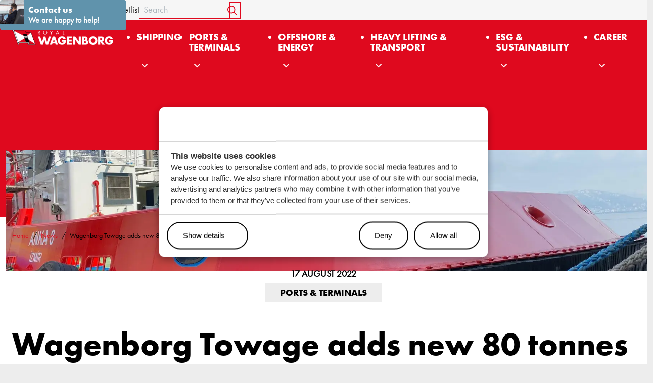

--- FILE ---
content_type: text/html; charset=utf-8
request_url: https://www.wagenborg.com/news/wagenborg-towage-adds-new-80-tonnes-bollard-pull-tug-to-fleet-in-eemshaven
body_size: 22780
content:

<!DOCTYPE html>
<html lang="en-US">
<head>
	

<!-- Google Tag Manager -->
<script data-cookieconsent=ignore>

	window.dataLayer = window.dataLayer || [];
	function gtag() { dataLayer.push(arguments); }
	gtag("consent", "default", {
		ad_user_data: "denied",
		ad_personalization: "denied",
		ad_storage: "denied",
		analytics_storage: "denied",
		functionality_storage: "denied",
		personalization_storage: "denied",
		security_storage: "granted",
		wait_for_update: 500, });
		gtag("set", "ads_data_redaction", true);
		gtag("set", "url_passthrough", true);
</script>
<script>
	(function(w,d,s,l,i){w[l]=w[l]||[];w[l].push({'gtm.start':
			new Date().getTime(),event:'gtm.js'});var f=d.getElementsByTagName(s)[0],
			j=d.createElement(s),dl=l!='dataLayer'?'&l='+l:'';j.async=true;j.src=
			'https://www.googletagmanager.com/gtm.js?id='+i+dl;f.parentNode.insertBefore(j,f);
	})(window,document,'script','dataLayer','GTM-W2KDLBS');
</script>
<!-- End Google Tag Manager -->


<meta charset="utf-8">

<title> Wagenborg Towage adds new 80 tonnes bollard pull tug to fleet in Eemshaven | Wagenborg</title>
	<meta name="robots" content="index,follow" />

	<meta name="description" content="" />
	<meta property="og:title" content=" Wagenborg Towage adds new 80 tonnes bollard pull tug to fleet in Eemshaven | Wagenborg" />
	<meta property="og:description" content="" />
	<meta property="og:type" content="website" />
	<meta property="og:site_name" content="Wagenborg" />
	<meta property="og:image" content="" />
	<meta property="og:image:width" content="1200" />
	<meta property="og:image:height" content="630" />
		<meta property="og:url" content="https://www.wagenborg.com/news/wagenborg-towage-adds-new-80-tonnes-bollard-pull-tug-to-fleet-in-eemshaven" />
		<link rel="canonical" href="https://www.wagenborg.com/news/wagenborg-towage-adds-new-80-tonnes-bollard-pull-tug-to-fleet-in-eemshaven">

    <link rel="alternate" hreflang="en-us" href="https://www.wagenborg.com/news/wagenborg-towage-adds-new-80-tonnes-bollard-pull-tug-to-fleet-in-eemshaven" />

    <link rel="stylesheet" href="/dist/assets/stylesheets/style.css?4B2984450D491C650D4CF2399D7ED45E">

<link rel="icon" type="image/png" href="/dist/assets/favicons/favicon-96x96.png" sizes="96x96" />
<link rel="icon" type="image/svg+xml" href="/dist/assets/favicons/favicon.svg" />
<link rel="shortcut icon" href="/dist/assets/favicons/favicon.ico" />
<link rel="apple-touch-icon" sizes="180x180" href="/dist/assets/favicons/apple-touch-icon.png" />
<meta name="apple-mobile-web-app-title" content="Wagenborg" />
<link rel="manifest" href="/dist/assets/favicons/site.webmanifest" />
<meta name="viewport" content="width=device-width, initial-scale=1, viewport-fit=cover">

<script src="/App_Plugins/UmbracoForms/Assets/promise-polyfill/dist/polyfill.min.js?v=13.5.0" type="application/javascript"></script><script src="/App_Plugins/UmbracoForms/Assets/aspnet-client-validation/dist/aspnet-validation.min.js?v=13.5.0" type="application/javascript"></script>

<script>
    function loadScript(src, callback) {
        var script = document.createElement('script');
        script.setAttribute('defer', '');
        script.src = src;

        script.onload = function () {
            callback && callback(null, script);
        }
        script.onerror = function () {
            callback && callback(new Error('Script load error for ' + src));
        }

        document.getElementsByTagName("head")[0].appendChild(script);
    }
</script>

    <script id="Cookiebot" data-culture="EN" src="https://consent.cookiebot.com/uc.js" data-cbid="3f621c0b-66c2-476b-bab1-0fddc8408d87" data-blockingmode="auto" type="text/javascript"></script>

<!-- Wagenborg Futura PT //-->
<link rel="stylesheet" href="//use.typekit.net/mho2yyk.css">
<!-- Niestern Sander //-->
<link rel="stylesheet" href="https://use.typekit.net/frw6nww.css">

</head>
<body class="body">

<!-- Google Tag Manager (noscript) -->
<noscript><iframe src="https://www.googletagmanager.com/ns.html?id=GTM-W2KDLBS"
                  height="0" width="0" style="display:none;visibility:hidden"></iframe></noscript>
<!-- End Google Tag Manager (noscript) -->	<div class="site">
	<!-- searchineoff: index -->
	<header>
		
    <ul class="skiplinks">
        <li class="skiplinks__item">
            <a href="#main" class="skiplinks__link">Go to main content</a>
        </li>
        <li class="skiplinks__item skiplinks__item--desktop">
            <a href="#navigationdesktop" class="skiplinks__link">Go to navigation</a>
        </li>
        <li class="skiplinks__item skiplinks__item--mobile">
            <a data-nav-mobile-skiplinkbutton href="#navigationmobile" class="skiplinks__link">Go to navigation</a>
        </li>

    </ul>

		

<div class="band band--topbar">
    <!-- start: item -->
    <div class="band__content">
        <div class="layout layout--columns-3 ">
            <div class="item">
                <ul class="list list--none list--clean list--horizontal">
                        <li>
                            <a href="/about-us" >About us</a>
                        </li>
                        <li>
                            <a href="/stories" >Stories</a>
                        </li>
                        <li>
                            <a href="/news" >News</a>
                        </li>
                        <li>
                            <a href="/contact" >Contact</a>
                        </li>
                        <li>
                            <a href="/fleetlist" target=&quot;_blank&quot;>Fleetlist</a>
                        </li>
                </ul>
            </div>
            <div class="item">

            </div>
            <div class="item">
                <form class="form--topsearch" action="/search">
					<label class="visually-hidden" for="top-search__input">Search</label>
					<input name="search" type="text" class="input" id="top-search__input" placeholder="Search">
                    <button class="button" type="submit">
                        <span class="icon icon--search" aria-hidden="true">
                            <svg xmlns="http://www.w3.org/2000/svg" viewBox="0 0 512 512">
                                <path d="M504.1 471l-134-134c29-35.5 45-80.2 45-129 0-114.9-93.13-208-208-208S0 93.13 0 208s93.12 208 207.1 208c48.79 0 93.55-16.91 129-45.04l134 134c5.6 4.74 11.8 7.04 17.9 7.04s12.28-2.344 16.97-7.031c9.33-9.369 9.33-24.569-.87-33.969zM48 208c0-88.22 71.78-160 160-160s160 71.78 160 160-71.78 160-160 160S48 296.2 48 208z"/>
                            </svg>
                        </span>
						<span class="visually-hidden">Start Search</span>
                    </button>
                </form>
            </div>
        </div>
    </div>
    <!-- end: item -->
</div>


<div class="band band--navigation-mobile ">
    <div class="band__content">
        <!-- start: collection -->
        <div class="layout layout--navigation">
            <!-- start: item -->
            <div class="item flow  item--logo">



            <a href="/" class="logo">
                <picture class="logo__picture">
                    <img src="/media/z5nkbrvs/logo-wagenborg-wit.png?width=0&amp;height=100&amp;v=1dba7d07f95ee10" alt="Wagenborg" class="logo__image" />
                </picture>
            </a>

            </div>
            <!-- end: item -->
            <!-- start: item -->
            <div class="item flow  item--navigation">
                <nav data-nav-mobile-menu="" class="menu__mobile">
                    <button data-nav-toggle="" class="menu__container-toggle" aria-expanded="false" aria-controls="mainmenucontainer" aria-label="Open hoofdnavigatie" aria-haspopup="true">
                        <span></span><span></span><span></span>
                    </button>
                    <div data-nav-toggle-target="" class="menu__container" id="mainmenucontainer" aria-hidden="true">
                        <div data-nav-menu="" class="menu" aria-label="mobilemenu" id="navigationmobile">
                            <ul data-nav-list="" class="menu__list">
                                        <li data-nav-item="" class="menu__item menu__item--has-flyout ">
                                            <a data-nav-item-name="" href="/shipping" class="menu__name ">Shipping</a>

                                                <div data-nav-submenu=""
                                                     data-nav-submenu-full-width=""
                                                     class="menu__flyout menu__flyout--mega">
                                                    <div class="band band--mega">
                                                        <div class="band__content">
                                                            <div class="layout layout--columns-2 layout--proportion-40 layout--megamenu layout--justify-left">


            <div class="item flow">
                

    <ul class="megamenu__list">
                <li class="megamenu__item">
                        <figure class="figure flow">
                            <picture>
                                <img src="/media/ivodsqfi/ff89412-2-1.jpg?width=40&amp;height=40&amp;v=1dba3f9b9dd3db0" alt="" loading="lazy" width="40" height="40">
                            </picture>
                        </figure>
                    <div class="megamenu__content">
                        <p class="title title--size-6">
                            <a href="/shipping">Chartering and general cargo shipping</a>
                        </p>
                        <p class="text">Do you need to ship your products? CoA, TC or spot? Discover the flexibility and versatility of our fleet.&nbsp;</p>
                    </div>
                </li>
                <li class="megamenu__item">
                        <figure class="figure flow">
                            <picture>
                                <img src="/media/qgbh2yxr/balticborg1-1.jpg?width=40&amp;height=40&amp;v=1dba3f9fc8c5100" alt="" loading="lazy" width="40" height="40">
                            </picture>
                        </figure>
                    <div class="megamenu__content">
                        <p class="title title--size-6">
                            <a href="/shipping/roro-liner-service-baltic-europe">Roro liner service baltic europe</a>
                        </p>
                        <p class="text"> Plan your transport chain with our reliable liner service between the Baltic and the Continent. </p>
                    </div>
                </li>
                <li class="megamenu__item">
                        <figure class="figure flow">
                            <picture>
                                <img src="/media/e44c43so/gvdl20190828_0254-1.jpg?width=40&amp;height=40&amp;v=1dba3fa2077b870" alt="" loading="lazy" width="40" height="40">
                            </picture>
                        </figure>
                    <div class="megamenu__content">
                        <p class="title title--size-6">
                            <a href="/shipping/crew-management">Crew Management</a>
                        </p>
                        <p class="text"> We are in the business of recruiting, deploying, developing and retaining the best set of crew for you. </p>
                    </div>
                </li>
    </ul>

            </div>            


                                                            </div>
                                                        </div>
                                                    </div>
                                                </div>

                                        </li>
                                        <li data-nav-item="" class="menu__item menu__item--has-flyout ">
                                            <a data-nav-item-name="" href="/ports-terminals" class="menu__name ">Ports &amp; Terminals</a>

                                                <div data-nav-submenu=""
                                                     data-nav-submenu-full-width=""
                                                     class="menu__flyout menu__flyout--mega">
                                                    <div class="band band--mega">
                                                        <div class="band__content">
                                                            <div class="layout layout--columns-2 layout--proportion-40 layout--megamenu layout--justify-left">


            <div class="item flow">
                

    <ul class="megamenu__list">
                <li class="megamenu__item">
                        <figure class="figure flow">
                            <picture>
                                <img src="/media/ijpfpewm/wb-disney_2bw4504.jpg?width=40&amp;height=40&amp;v=1dbd52e8da4eed0" alt="" loading="lazy" width="40" height="40">
                            </picture>
                        </figure>
                    <div class="megamenu__content">
                        <p class="title title--size-6">
                            <a href="/ports-terminals/agency-services">Agency services</a>
                        </p>
                        <p class="text">&nbsp;Our presence in all Dutch port locations means you can always have our ships agents taking care of your interests wherever it is you do business.</p>
                    </div>
                </li>
                <li class="megamenu__item">
                        <figure class="figure flow">
                            <picture>
                                <img src="/media/zacerwuj/waterstroom_2bw26442.jpg?rxy=0.4102814965017585,0.3373833044637457&amp;width=40&amp;height=40&amp;v=1dbdab575c56c90" alt="" loading="lazy" width="40" height="40">
                            </picture>
                        </figure>
                    <div class="megamenu__content">
                        <p class="title title--size-6">
                            <a href="/ports-terminals/port-towage-and-tug-assistance">Port towage and tug assistance</a>
                        </p>
                        <p class="text">Wagenborg safely assists a vast range of vessels from and to their berthing place at the ports in de The Ems region. We are always ready with a dedicated 24/7 service</p>
                    </div>
                </li>
                <li class="megamenu__item">
                        <figure class="figure flow">
                            <picture>
                                <img src="/media/erbjo3t4/wagenborg-wm01-0226.jpg?width=40&amp;height=40&amp;v=1dbd52e965d4b30" alt="" loading="lazy" width="40" height="40">
                            </picture>
                        </figure>
                    <div class="megamenu__content">
                        <p class="title title--size-6">
                            <a href="/ports-terminals/warehousing-storage-terminals">Warehousing, storage &amp; terminals</a>
                        </p>
                        <p class="text">In the ports of Delfzijl and Eemshaven, wagenborg has modern multipurpose terminals, a 1800 metre long quay with RORO-facilities and a deep draught.</p>
                    </div>
                </li>
    </ul>

            </div>            


                                                            </div>
                                                        </div>
                                                    </div>
                                                </div>

                                        </li>
                                        <li data-nav-item="" class="menu__item menu__item--has-flyout ">
                                            <a data-nav-item-name="" href="/offshore-energy" class="menu__name ">Offshore &amp; Energy</a>

                                                <div data-nav-submenu=""
                                                     data-nav-submenu-full-width=""
                                                     class="menu__flyout menu__flyout--mega">
                                                    <div class="band band--mega">
                                                        <div class="band__content">
                                                            <div class="layout layout--columns-2 layout--proportion-40 layout--megamenu layout--justify-left">


            <div class="item flow">
                

    <ul class="megamenu__list">
                <li class="megamenu__item">
                        <figure class="figure flow">
                            <picture>
                                <img src="/media/ywtj4xpo/ff89277.jpg?width=40&amp;height=40&amp;v=1dbd52f9f8a9400" alt="" loading="lazy" width="40" height="40">
                            </picture>
                        </figure>
                    <div class="megamenu__content">
                        <p class="title title--size-6">
                            <a href="/offshore-energy/walk-to-work-services">Walk to work services</a>
                        </p>
                        <p class="text">Purpose-built walk to work vessels to reduce logistic and operational costs significantly.</p>
                    </div>
                </li>
                <li class="megamenu__item">
                        <figure class="figure flow">
                            <picture>
                                <img src="/media/fg2dgp3b/ff141517.jpg?width=40&amp;height=40&amp;v=1dbd52f9f73b0a0" alt="" loading="lazy" width="40" height="40">
                            </picture>
                        </figure>
                    <div class="megamenu__content">
                        <p class="title title--size-6">
                            <a href="/offshore-energy/decommisioning-services">Decommisioning services</a>
                        </p>
                        <p class="text">Bringing your production locations back to their original state with our versatile decommisioning services.</p>
                    </div>
                </li>
                <li class="megamenu__item">
                        <figure class="figure flow">
                            <picture>
                                <img src="/media/uhiacuna/wagenborg-nassauborg-binnair-1.jpg?rxy=0.4743580744040212,0.21954063015731223&amp;width=40&amp;height=40&amp;v=1dc4d8a3596c090" alt="" loading="lazy" width="40" height="40">
                            </picture>
                        </figure>
                    <div class="megamenu__content">
                        <p class="title title--size-6">
                            <a href="/offshore-energy/cable-transport-handling-and-storage">Cable transport, handling and storage</a>
                        </p>
                        <p class="text">We provide key transport and handling&nbsp;solutions for subsea cable logistics.&nbsp;</p>
                    </div>
                </li>
                <li class="megamenu__item">
                        <figure class="figure flow">
                            <picture>
                                <img src="/media/crwpyw12/dji_0731.jpg?width=40&amp;height=40&amp;v=1dc62af3020d850" alt="" loading="lazy" width="40" height="40">
                            </picture>
                        </figure>
                    <div class="megamenu__content">
                        <p class="title title--size-6">
                            <a href="/offshore-energy/offshore-co2-transportation-carbon-capture-storage">Offshore CO2 transportation &amp; Carbon Capture &amp; Storage</a>
                        </p>
                        <p class="text">At Wagenborg, we offer reliable, efficient, and scalable logistics for offshore Carbon Capture and Storage (CCS) operations.&nbsp;</p>
                    </div>
                </li>
                <li class="megamenu__item">
                        <figure class="figure flow">
                            <picture>
                                <img src="/media/qu0ndtli/dji_0901.jpg?width=40&amp;height=40&amp;v=1dc347c1f3617a0" alt="" loading="lazy" width="40" height="40">
                            </picture>
                        </figure>
                    <div class="megamenu__content">
                        <p class="title title--size-6">
                            <a href="https://www.foxdrill.com/">Onshore and offshore rig services</a>
                        </p>
                        <p class="text">Wagenborg has performed hundreds of rig moves, built state-of-the-art derrick packages, modified and inspected many rigs and have driven numerous conductors,</p>
                    </div>
                </li>
    </ul>

            </div>            


                                                            </div>
                                                        </div>
                                                    </div>
                                                </div>

                                        </li>
                                        <li data-nav-item="" class="menu__item menu__item--has-flyout ">
                                            <a data-nav-item-name="" href="/transport-lifting" class="menu__name ">Heavy lifting &amp; transport</a>

                                                <div data-nav-submenu=""
                                                     data-nav-submenu-full-width=""
                                                     class="menu__flyout menu__flyout--mega">
                                                    <div class="band band--mega">
                                                        <div class="band__content">
                                                            <div class="layout layout--columns-2 layout--proportion-40 layout--megamenu layout--justify-left">


            <div class="item flow">
                

    <ul class="megamenu__list">
                <li class="megamenu__item">
                        <figure class="figure flow">
                            <picture>
                                <img src="/media/wk4hnjkl/cc-2200-1-plus-ac-700-wagenborg-nedlift-3-bronvermelding.jpg?width=40&amp;height=40&amp;v=1dc62b226e5d710" alt="" loading="lazy" width="40" height="40">
                            </picture>
                        </figure>
                    <div class="megamenu__content">
                        <p class="title title--size-6">
                            <a href="https://www.wagenborgnedlift.com/">Land-based heavy lifting &amp; transport</a>
                        </p>
                        <p class="text">Your specialist in horizontal, vertical and heavy transport on land</p>
                    </div>
                </li>
                <li class="megamenu__item">
                        <figure class="figure flow">
                            <picture>
                                <img src="/media/w05g2acw/wagenborg-sluisdeur-141025-binnair-22.jpg?width=40&amp;height=40&amp;v=1dc62b2a5d76610" alt="" loading="lazy" width="40" height="40">
                            </picture>
                        </figure>
                    <div class="megamenu__content">
                        <p class="title title--size-6">
                            <a href="/transport-lifting/sea-towage-pontoons-and-salvage">Waterborne heavy transport &amp; lifting</a>
                        </p>
                        <p class="text">With our extensive fleet of pontoons, tugs and in-house engineering, Wagenborg can tackle any cargo that cannot be transported by road or using conventional shipping due to weight or measurements.</p>
                    </div>
                </li>
    </ul>

            </div>            


                                                            </div>
                                                        </div>
                                                    </div>
                                                </div>

                                        </li>
                                        <li data-nav-item="" class="menu__item menu__item--has-flyout ">
                                            <a data-nav-item-name="" href="/esg-sustainability" class="menu__name ">ESG &amp; Sustainability</a>

                                                <div data-nav-submenu=""
                                                     data-nav-submenu-full-width=""
                                                     class="menu__flyout menu__flyout--mega">
                                                    <div class="band band--mega">
                                                        <div class="band__content">
                                                            <div class="layout layout--columns-2 layout--proportion-40 layout--megamenu layout--justify-left">


            <div class="item flow">
                

    <ul class="megamenu__list">
                <li class="megamenu__item">
                        <figure class="figure flow">
                            <picture>
                                <img src="/media/lx3lw4ag/20210219_151208-2klein.jpg?width=40&amp;height=40&amp;v=1dbd531b2a911e0" alt="" loading="lazy" width="40" height="40">
                            </picture>
                        </figure>
                    <div class="megamenu__content">
                        <p class="title title--size-6">
                            <a href="/esg-sustainability/our-approach">Our approach</a>
                        </p>
                        <p class="text">&nbsp;A comprehensive ESG strategy with a commitment to reach a 40% GHG reduction by 2030</p>
                    </div>
                </li>
                <li class="megamenu__item">
                        <figure class="figure flow">
                            <picture>
                                <img src="/media/5mojnzyu/ff89415-kopi&#xEB;ren2.jpg?width=40&amp;height=40&amp;v=1dbd531b29e6380" alt="" loading="lazy" width="40" height="40">
                            </picture>
                        </figure>
                    <div class="megamenu__content">
                        <p class="title title--size-6">
                            <a href="/esg-sustainability/esg-strategy-and-priorities">ESG strategy and priorities</a>
                        </p>
                        <p class="text">Our ESG strategy is centred around three core commitments:&nbsp;Enviroment Social and Governance</p>
                    </div>
                </li>
                <li class="megamenu__item">
                        <figure class="figure flow">
                            <picture>
                                <img src="/media/4vbb4gwe/dsc_4359.jpg?width=40&amp;height=40&amp;v=1dbd531b294c690" alt="" loading="lazy" width="40" height="40">
                            </picture>
                        </figure>
                    <div class="megamenu__content">
                        <p class="title title--size-6">
                            <a href="/esg-sustainability/our-solutions">Customer solutions</a>
                        </p>
                        <p class="text">Discover how we help our customers to and provide solutions to achieve GHG reduction</p>
                    </div>
                </li>
                <li class="megamenu__item">
                        <figure class="figure flow">
                            <picture>
                                <img src="/media/5bxpkzdh/mock-up-live-data.jpg?width=40&amp;height=40&amp;v=1dbd531b28b0290" alt="" loading="lazy" width="40" height="40">
                            </picture>
                        </figure>
                    <div class="megamenu__content">
                        <p class="title title--size-6">
                            <a href="/esg-sustainability/reports-and-resources">Reports and resources</a>
                        </p>
                        <p class="text">Find our most recent sustainability resources in this featured section or scroll down to find resources from our archive.</p>
                    </div>
                </li>
    </ul>

            </div>            


                                                            </div>
                                                        </div>
                                                    </div>
                                                </div>

                                        </li>
                                        <li data-nav-item="" class="menu__item menu__item--has-flyout ">
                                            <a data-nav-item-name="" href="https://careersatwagenborg.com/vacancies" class="menu__name ">Career</a>

                                                <div data-nav-submenu=""
                                                     data-nav-submenu-full-width=""
                                                     class="menu__flyout menu__flyout--mega">
                                                    <div class="band band--mega">
                                                        <div class="band__content">
                                                            <div class="layout layout--columns-2 layout--proportion-40 layout--megamenu layout--justify-left">


            <div class="item flow">
                

    <ul class="megamenu__list">
                <li class="megamenu__item">
                        <figure class="figure flow">
                            <picture>
                                <img src="/media/lx3lw4ag/20210219_151208-2klein.jpg?width=40&amp;height=40&amp;v=1dbd531b2a911e0" alt="" loading="lazy" width="40" height="40">
                            </picture>
                        </figure>
                    <div class="megamenu__content">
                        <p class="title title--size-6">
                            <a href="https://careeratwagenborg.com/">Career at sea</a>
                        </p>
                        <p class="text">Are you interested in a career on seagoing vessels. We offer unique opportunities to develop your skills, learn from experts, and build or maintain a meaningful career at sea.</p>
                    </div>
                </li>
                <li class="megamenu__item">
                        <figure class="figure flow">
                            <picture>
                                <img src="/media/5bxpkzdh/mock-up-live-data.jpg?width=40&amp;height=40&amp;v=1dbd531b28b0290" alt="" loading="lazy" width="40" height="40">
                            </picture>
                        </figure>
                    <div class="megamenu__content">
                        <p class="title title--size-6">
                            <a href="https://careersatwagenborg.com/vacancies">All other career opportunities</a>
                        </p>
                        <p class="text">Are you ready to work at the shipyard, in the port, on the crane or truck, on our tugboats and ferries, or in the office? Check out the opportunities here.</p>
                    </div>
                </li>
    </ul>

            </div>            


                                                            </div>
                                                        </div>
                                                    </div>
                                                </div>

                                        </li>
                                <!-- start of list -->
                            </ul>
                        </div>

                        <div class="band band--topbar">
                            <div class="band__content">
                                <div class="layout layout--columns-1 layout--justify-center">
                                    <div class="item flow ">

                                            <a class="button" href="/search">
                                                <span class="icon icon--search" aria-hidden="true">
                                                    <svg xmlns="http://www.w3.org/2000/svg" fill="none" viewBox="0 0 24 24"><path fill="currentColor" d="M18.25 10.125c-.026 1.823-.547 3.425-1.563 4.805l4.961 4.922c.235.26.352.56.352.898a1.3 1.3 0 0 1-.352.898 1.3 1.3 0 0 1-.898.352 1.3 1.3 0 0 1-.898-.352l-4.922-4.96c-1.38 1.015-2.982 1.536-4.805 1.562-2.292-.052-4.206-.846-5.742-2.383-1.537-1.536-2.33-3.45-2.383-5.742.052-2.292.846-4.206 2.383-5.742C5.919 2.846 7.833 2.053 10.125 2c2.292.052 4.206.846 5.742 2.383 1.537 1.536 2.33 3.45 2.383 5.742Zm-8.125 5.625a5.539 5.539 0 0 0 2.813-.742 5.638 5.638 0 0 0 2.07-2.07 5.68 5.68 0 0 0 .742-2.813 5.68 5.68 0 0 0-.742-2.813 5.638 5.638 0 0 0-2.07-2.07 5.539 5.539 0 0 0-2.813-.742 5.539 5.539 0 0 0-2.813.742 5.638 5.638 0 0 0-2.07 2.07 5.68 5.68 0 0 0-.742 2.813c0 .99.247 1.927.742 2.813a5.638 5.638 0 0 0 2.07 2.07c.86.495 1.797.742 2.813.742Z"></path></svg>
                                                </span>
                                                <span>Ga naar zoeken</span>
                                            </a>

                                            <ul class="list list--none list--clean list--horizontal">
                                                        <li>
                                                            <a class="link" href="/about-us">
                                                                About us
                                                            </a>
                                                        </li>
                                                        <li>
                                                            <a class="link" href="/stories">
                                                                Stories
                                                            </a>
                                                        </li>
                                                        <li>
                                                            <a class="link" href="/news">
                                                                News
                                                            </a>
                                                        </li>
                                                        <li>
                                                            <a class="link" href="/contact">
                                                                Contact
                                                            </a>
                                                        </li>
                                                        <li>
                                                            <a class="link" href="/fleetlist" target="_blank">
                                                                Fleetlist
                                                            </a>
                                                        </li>
                                            </ul>


                                    </div>

                                </div>
                            </div>
                        </div>
                    </div>
                </nav>


            </div>
            <!-- end: item -->
        </div>
        <!-- end: collection -->
    </div>
</div>


<div class="band band--navigation band--has-background">
    <div class="band__content">
<div class="layout layout--navigation">
	<div class="item flow  item--logo">


            <a href="/" class="logo">
                <picture class="logo__picture">
                    <img src="/media/z5nkbrvs/logo-wagenborg-wit.png?width=0&amp;height=100&amp;v=1dba7d07f95ee10" alt="Wagenborg" class="logo__image" />
                </picture>
            </a>
	</div>
	<div class="item  item--navigation">
		<nav data-nav-menu="" class="menu" aria-label="Mainmenu" id="mainmenu">
			<ul data-nav-list="" class="menu__list">
						<li class="menu__item  menu__item--has-flyout" data-nav-item="">
							<a data-nav-item-name="" href="/shipping" class="menu__name ">Shipping</a>
								<div data-nav-submenu="" data-nav-submenu-full-width="" class="menu__flyout menu__flyout--mega">
									<div class="band band--mega #fff">
										<div class="band__content">
											<div class="layout layout--columns-2 layout--proportion-40 layout--megamenu">
		<div class="item flow">
			<div class="rte flow">
	<H3 class="title title--size-3    ">Shipping</H3>
</div>

    <figure class="figure flow ">
<picture><source srcset='/media/ip0nhe0p/ff89413-1.jpg?width=600&height=240&v=1dba3f95209f4d0&quality=80&format=webp' type='image/webp'>
<source srcset='/media/ip0nhe0p/ff89413-1.jpg?width=600&height=240&v=1dba3f95209f4d0&quality=80' type='image/jpeg'>
<img src='/media/ip0nhe0p/ff89413-1.jpg?width=600&height=240&v=1dba3f95209f4d0&quality=80'  width="600" height="240" alt='Ff89413[1]' loading='lazy' />
</picture>
    </figure>

<div class="rte flow">
    <p>Our high quality fleet of box-shaped general cargo vessels is flexible and environmentally friendly. With the diversity in type and tonnage, we are flexible for any cargo contract, time charter and spot shipment.</p>
</div>

<a class="button        button--text"
    href="/fleetlist"
    
    >

    <span >Discover the fleetlist</span>

</a>

		</div>
		<div class="item flow">
			

    <ul class="megamenu__list">
                <li class="megamenu__item">
                        <figure class="figure flow">
                            <picture>
                                <img src="/media/ivodsqfi/ff89412-2-1.jpg?width=40&amp;height=40&amp;v=1dba3f9b9dd3db0" alt="" loading="lazy" width="40" height="40">
                            </picture>
                        </figure>
                    <div class="megamenu__content">
                        <p class="title title--size-6">
                            <a href="/shipping">Chartering and general cargo shipping</a>
                        </p>
                        <p class="text">Do you need to ship your products? CoA, TC or spot? Discover the flexibility and versatility of our fleet.&nbsp;</p>
                    </div>
                </li>
                <li class="megamenu__item">
                        <figure class="figure flow">
                            <picture>
                                <img src="/media/qgbh2yxr/balticborg1-1.jpg?width=40&amp;height=40&amp;v=1dba3f9fc8c5100" alt="" loading="lazy" width="40" height="40">
                            </picture>
                        </figure>
                    <div class="megamenu__content">
                        <p class="title title--size-6">
                            <a href="/shipping/roro-liner-service-baltic-europe">Roro liner service baltic europe</a>
                        </p>
                        <p class="text"> Plan your transport chain with our reliable liner service between the Baltic and the Continent. </p>
                    </div>
                </li>
                <li class="megamenu__item">
                        <figure class="figure flow">
                            <picture>
                                <img src="/media/e44c43so/gvdl20190828_0254-1.jpg?width=40&amp;height=40&amp;v=1dba3fa2077b870" alt="" loading="lazy" width="40" height="40">
                            </picture>
                        </figure>
                    <div class="megamenu__content">
                        <p class="title title--size-6">
                            <a href="/shipping/crew-management">Crew Management</a>
                        </p>
                        <p class="text"> We are in the business of recruiting, deploying, developing and retaining the best set of crew for you. </p>
                    </div>
                </li>
    </ul>

		</div>
											</div>
										</div>
									</div>
								</div>
						</li>
						<li class="menu__item  menu__item--has-flyout" data-nav-item="">
							<a data-nav-item-name="" href="/ports-terminals" class="menu__name ">Ports &amp; Terminals</a>
								<div data-nav-submenu="" data-nav-submenu-full-width="" class="menu__flyout menu__flyout--mega">
									<div class="band band--mega #fff">
										<div class="band__content">
											<div class="layout layout--columns-2 layout--proportion-40 layout--megamenu">
		<div class="item flow">
			<div class="rte flow">
	<H3 class="title title--size-3    ">Ports &amp; Terminals</H3>
</div>

    <figure class="figure flow ">
<picture><source srcset='/media/54injokw/eemshaven6.jpg?rxy=0.510986203372509,0.3330674166055595&width=600&height=240&v=1dbd5327ed60d40&quality=80&format=webp' type='image/webp'>
<source srcset='/media/54injokw/eemshaven6.jpg?rxy=0.510986203372509,0.3330674166055595&width=600&height=240&v=1dbd5327ed60d40&quality=80' type='image/jpeg'>
<img src='/media/54injokw/eemshaven6.jpg?rxy=0.510986203372509,0.3330674166055595&width=600&height=240&v=1dbd5327ed60d40&quality=80'  width="600" height="240" alt='Eemshaven6' loading='lazy' />
</picture>
    </figure>

<div class="rte flow">
    <p>From agency services to warehousing and from transshipments to tug assistance. Wagenborg takes care of your business in the ports of Delfzijl and Eemshaven.</p>
</div>

<a class="button        button--text"
    href="/ports-terminals"
    
    >

    <span >More about ports &amp; terminals</span>

</a>

		</div>
		<div class="item flow">
			

    <ul class="megamenu__list">
                <li class="megamenu__item">
                        <figure class="figure flow">
                            <picture>
                                <img src="/media/ijpfpewm/wb-disney_2bw4504.jpg?width=40&amp;height=40&amp;v=1dbd52e8da4eed0" alt="" loading="lazy" width="40" height="40">
                            </picture>
                        </figure>
                    <div class="megamenu__content">
                        <p class="title title--size-6">
                            <a href="/ports-terminals/agency-services">Agency services</a>
                        </p>
                        <p class="text">&nbsp;Our presence in all Dutch port locations means you can always have our ships agents taking care of your interests wherever it is you do business.</p>
                    </div>
                </li>
                <li class="megamenu__item">
                        <figure class="figure flow">
                            <picture>
                                <img src="/media/zacerwuj/waterstroom_2bw26442.jpg?rxy=0.4102814965017585,0.3373833044637457&amp;width=40&amp;height=40&amp;v=1dbdab575c56c90" alt="" loading="lazy" width="40" height="40">
                            </picture>
                        </figure>
                    <div class="megamenu__content">
                        <p class="title title--size-6">
                            <a href="/ports-terminals/port-towage-and-tug-assistance">Port towage and tug assistance</a>
                        </p>
                        <p class="text">Wagenborg safely assists a vast range of vessels from and to their berthing place at the ports in de The Ems region. We are always ready with a dedicated 24/7 service</p>
                    </div>
                </li>
                <li class="megamenu__item">
                        <figure class="figure flow">
                            <picture>
                                <img src="/media/erbjo3t4/wagenborg-wm01-0226.jpg?width=40&amp;height=40&amp;v=1dbd52e965d4b30" alt="" loading="lazy" width="40" height="40">
                            </picture>
                        </figure>
                    <div class="megamenu__content">
                        <p class="title title--size-6">
                            <a href="/ports-terminals/warehousing-storage-terminals">Warehousing, storage &amp; terminals</a>
                        </p>
                        <p class="text">In the ports of Delfzijl and Eemshaven, wagenborg has modern multipurpose terminals, a 1800 metre long quay with RORO-facilities and a deep draught.</p>
                    </div>
                </li>
    </ul>

		</div>
											</div>
										</div>
									</div>
								</div>
						</li>
						<li class="menu__item  menu__item--has-flyout" data-nav-item="">
							<a data-nav-item-name="" href="/offshore-energy" class="menu__name ">Offshore &amp; Energy</a>
								<div data-nav-submenu="" data-nav-submenu-full-width="" class="menu__flyout menu__flyout--mega">
									<div class="band band--mega ">
										<div class="band__content">
											<div class="layout layout--columns-2 layout--proportion-40 layout--megamenu">
		<div class="item flow">
			<div class="rte flow">
	<H3 class="title title--size-3    ">Offshore &amp; Energy</H3>
</div>

    <figure class="figure flow ">
<picture><source srcset='/media/x5nbrqbh/ff134787_1.jpg?width=600&height=240&v=1dbd52f9f9ce380&quality=80&format=webp' type='image/webp'>
<source srcset='/media/x5nbrqbh/ff134787_1.jpg?width=600&height=240&v=1dbd52f9f9ce380&quality=80' type='image/jpeg'>
<img src='/media/x5nbrqbh/ff134787_1.jpg?width=600&height=240&v=1dbd52f9f9ce380&quality=80'  width="600" height="240" alt='FF134787 1' loading='lazy' />
</picture>
    </figure>

<div class="rte flow">
    <p>With specialized and custom build vessels Wagenborg supports the offshore industry, resulting in more efficiency, better safety and higher workability.</p>
</div>

<a class="button        button--text"
    href="/offshore-energy"
    
    >

    <span >More about offshore &amp; towage</span>

</a>

		</div>
		<div class="item flow">
			

    <ul class="megamenu__list">
                <li class="megamenu__item">
                        <figure class="figure flow">
                            <picture>
                                <img src="/media/ywtj4xpo/ff89277.jpg?width=40&amp;height=40&amp;v=1dbd52f9f8a9400" alt="" loading="lazy" width="40" height="40">
                            </picture>
                        </figure>
                    <div class="megamenu__content">
                        <p class="title title--size-6">
                            <a href="/offshore-energy/walk-to-work-services">Walk to work services</a>
                        </p>
                        <p class="text">Purpose-built walk to work vessels to reduce logistic and operational costs significantly.</p>
                    </div>
                </li>
                <li class="megamenu__item">
                        <figure class="figure flow">
                            <picture>
                                <img src="/media/fg2dgp3b/ff141517.jpg?width=40&amp;height=40&amp;v=1dbd52f9f73b0a0" alt="" loading="lazy" width="40" height="40">
                            </picture>
                        </figure>
                    <div class="megamenu__content">
                        <p class="title title--size-6">
                            <a href="/offshore-energy/decommisioning-services">Decommisioning services</a>
                        </p>
                        <p class="text">Bringing your production locations back to their original state with our versatile decommisioning services.</p>
                    </div>
                </li>
                <li class="megamenu__item">
                        <figure class="figure flow">
                            <picture>
                                <img src="/media/uhiacuna/wagenborg-nassauborg-binnair-1.jpg?rxy=0.4743580744040212,0.21954063015731223&amp;width=40&amp;height=40&amp;v=1dc4d8a3596c090" alt="" loading="lazy" width="40" height="40">
                            </picture>
                        </figure>
                    <div class="megamenu__content">
                        <p class="title title--size-6">
                            <a href="/offshore-energy/cable-transport-handling-and-storage">Cable transport, handling and storage</a>
                        </p>
                        <p class="text">We provide key transport and handling&nbsp;solutions for subsea cable logistics.&nbsp;</p>
                    </div>
                </li>
                <li class="megamenu__item">
                        <figure class="figure flow">
                            <picture>
                                <img src="/media/crwpyw12/dji_0731.jpg?width=40&amp;height=40&amp;v=1dc62af3020d850" alt="" loading="lazy" width="40" height="40">
                            </picture>
                        </figure>
                    <div class="megamenu__content">
                        <p class="title title--size-6">
                            <a href="/offshore-energy/offshore-co2-transportation-carbon-capture-storage">Offshore CO2 transportation &amp; Carbon Capture &amp; Storage</a>
                        </p>
                        <p class="text">At Wagenborg, we offer reliable, efficient, and scalable logistics for offshore Carbon Capture and Storage (CCS) operations.&nbsp;</p>
                    </div>
                </li>
                <li class="megamenu__item">
                        <figure class="figure flow">
                            <picture>
                                <img src="/media/qu0ndtli/dji_0901.jpg?width=40&amp;height=40&amp;v=1dc347c1f3617a0" alt="" loading="lazy" width="40" height="40">
                            </picture>
                        </figure>
                    <div class="megamenu__content">
                        <p class="title title--size-6">
                            <a href="https://www.foxdrill.com/">Onshore and offshore rig services</a>
                        </p>
                        <p class="text">Wagenborg has performed hundreds of rig moves, built state-of-the-art derrick packages, modified and inspected many rigs and have driven numerous conductors,</p>
                    </div>
                </li>
    </ul>

		</div>
											</div>
										</div>
									</div>
								</div>
						</li>
						<li class="menu__item  menu__item--has-flyout" data-nav-item="">
							<a data-nav-item-name="" href="/transport-lifting" class="menu__name ">Heavy lifting &amp; transport</a>
								<div data-nav-submenu="" data-nav-submenu-full-width="" class="menu__flyout menu__flyout--mega">
									<div class="band band--mega ">
										<div class="band__content">
											<div class="layout layout--columns-2 layout--proportion-40 layout--megamenu">
		<div class="item flow">
			<div class="rte flow">
	<H3 class="title title--size-3    ">Heavy lifting &amp; transport</H3>
</div>

    <figure class="figure flow ">
<picture><source srcset='/media/1tpoci0v/inf208-14.jpg?width=600&height=240&v=1dbd5300b07d210&quality=80&format=webp' type='image/webp'>
<source srcset='/media/1tpoci0v/inf208-14.jpg?width=600&height=240&v=1dbd5300b07d210&quality=80' type='image/jpeg'>
<img src='/media/1tpoci0v/inf208-14.jpg?width=600&height=240&v=1dbd5300b07d210&quality=80'  width="600" height="240" alt='INF20.8. 14' loading='lazy' />
</picture>
    </figure>

<div class="rte flow">
    <p>With various mobile &amp; crawler cranes, tugs &amp; pontoons, SPMTs and jacking &amp; skidding systems, Wagenborg offers heavy lifting and transport services to the energy and infrastucture industry.</p>
</div>

<a class="button        button--text"
    href="/transport-lifting"
    
    >

    <span >More about heavy lifting &amp; transport</span>

</a>

		</div>
		<div class="item flow">
			

    <ul class="megamenu__list">
                <li class="megamenu__item">
                        <figure class="figure flow">
                            <picture>
                                <img src="/media/wk4hnjkl/cc-2200-1-plus-ac-700-wagenborg-nedlift-3-bronvermelding.jpg?width=40&amp;height=40&amp;v=1dc62b226e5d710" alt="" loading="lazy" width="40" height="40">
                            </picture>
                        </figure>
                    <div class="megamenu__content">
                        <p class="title title--size-6">
                            <a href="https://www.wagenborgnedlift.com/">Land-based heavy lifting &amp; transport</a>
                        </p>
                        <p class="text">Your specialist in horizontal, vertical and heavy transport on land</p>
                    </div>
                </li>
                <li class="megamenu__item">
                        <figure class="figure flow">
                            <picture>
                                <img src="/media/w05g2acw/wagenborg-sluisdeur-141025-binnair-22.jpg?width=40&amp;height=40&amp;v=1dc62b2a5d76610" alt="" loading="lazy" width="40" height="40">
                            </picture>
                        </figure>
                    <div class="megamenu__content">
                        <p class="title title--size-6">
                            <a href="/transport-lifting/sea-towage-pontoons-and-salvage">Waterborne heavy transport &amp; lifting</a>
                        </p>
                        <p class="text">With our extensive fleet of pontoons, tugs and in-house engineering, Wagenborg can tackle any cargo that cannot be transported by road or using conventional shipping due to weight or measurements.</p>
                    </div>
                </li>
    </ul>

		</div>
											</div>
										</div>
									</div>
								</div>
						</li>
						<li class="menu__item  menu__item--has-flyout" data-nav-item="">
							<a data-nav-item-name="" href="/esg-sustainability" class="menu__name ">ESG &amp; Sustainability</a>
								<div data-nav-submenu="" data-nav-submenu-full-width="" class="menu__flyout menu__flyout--mega">
									<div class="band band--mega ">
										<div class="band__content">
											<div class="layout layout--columns-2 layout--proportion-40 layout--megamenu">
		<div class="item flow">
			<div class="rte flow">
	<H3 class="title title--size-3    ">Sustainability</H3>
</div>

    <figure class="figure flow ">
<picture><source srcset='/media/53nhoc04/sustainability.jpg?width=600&height=240&v=1dbce2677e3f9b0&quality=80&format=webp' type='image/webp'>
<source srcset='/media/53nhoc04/sustainability.jpg?width=600&height=240&v=1dbce2677e3f9b0&quality=80' type='image/jpeg'>
<img src='/media/53nhoc04/sustainability.jpg?width=600&height=240&v=1dbce2677e3f9b0&quality=80'  width="600" height="240" alt='Sustainability' loading='lazy' />
</picture>
    </figure>

<div class="rte flow">
    <p>We are continuously aware of our impact on the environment and people around us. Our drive is to make our business more sustainable every day and to pass this on to future generations.</p>
</div>

<a class="button        button--text"
    href="/esg-sustainability"
    
    >

    <span >More about sustainability</span>

</a>

		</div>
		<div class="item flow">
			

    <ul class="megamenu__list">
                <li class="megamenu__item">
                        <figure class="figure flow">
                            <picture>
                                <img src="/media/lx3lw4ag/20210219_151208-2klein.jpg?width=40&amp;height=40&amp;v=1dbd531b2a911e0" alt="" loading="lazy" width="40" height="40">
                            </picture>
                        </figure>
                    <div class="megamenu__content">
                        <p class="title title--size-6">
                            <a href="/esg-sustainability/our-approach">Our approach</a>
                        </p>
                        <p class="text">&nbsp;A comprehensive ESG strategy with a commitment to reach a 40% GHG reduction by 2030</p>
                    </div>
                </li>
                <li class="megamenu__item">
                        <figure class="figure flow">
                            <picture>
                                <img src="/media/5mojnzyu/ff89415-kopi&#xEB;ren2.jpg?width=40&amp;height=40&amp;v=1dbd531b29e6380" alt="" loading="lazy" width="40" height="40">
                            </picture>
                        </figure>
                    <div class="megamenu__content">
                        <p class="title title--size-6">
                            <a href="/esg-sustainability/esg-strategy-and-priorities">ESG strategy and priorities</a>
                        </p>
                        <p class="text">Our ESG strategy is centred around three core commitments:&nbsp;Enviroment Social and Governance</p>
                    </div>
                </li>
                <li class="megamenu__item">
                        <figure class="figure flow">
                            <picture>
                                <img src="/media/4vbb4gwe/dsc_4359.jpg?width=40&amp;height=40&amp;v=1dbd531b294c690" alt="" loading="lazy" width="40" height="40">
                            </picture>
                        </figure>
                    <div class="megamenu__content">
                        <p class="title title--size-6">
                            <a href="/esg-sustainability/our-solutions">Customer solutions</a>
                        </p>
                        <p class="text">Discover how we help our customers to and provide solutions to achieve GHG reduction</p>
                    </div>
                </li>
                <li class="megamenu__item">
                        <figure class="figure flow">
                            <picture>
                                <img src="/media/5bxpkzdh/mock-up-live-data.jpg?width=40&amp;height=40&amp;v=1dbd531b28b0290" alt="" loading="lazy" width="40" height="40">
                            </picture>
                        </figure>
                    <div class="megamenu__content">
                        <p class="title title--size-6">
                            <a href="/esg-sustainability/reports-and-resources">Reports and resources</a>
                        </p>
                        <p class="text">Find our most recent sustainability resources in this featured section or scroll down to find resources from our archive.</p>
                    </div>
                </li>
    </ul>

		</div>
											</div>
										</div>
									</div>
								</div>
						</li>
						<li class="menu__item  menu__item--has-flyout" data-nav-item="">
							<a data-nav-item-name="" href="https://careersatwagenborg.com/vacancies" class="menu__name ">Career</a>
								<div data-nav-submenu="" data-nav-submenu-full-width="" class="menu__flyout menu__flyout--mega">
									<div class="band band--mega ">
										<div class="band__content">
											<div class="layout layout--columns-2 layout--proportion-40 layout--megamenu">
		<div class="item flow">
			<div class="rte flow">
	<H3 class="title title--size-3    ">Career</H3>
</div>

    <figure class="figure flow ">
<picture><source srcset='/media/vzofejds/crew-offshore-kingsborg.png?width=600&height=240&v=1dc6828eb3d0ea0&quality=80&format=webp' type='image/webp'>
<source srcset='/media/vzofejds/crew-offshore-kingsborg.png?width=600&height=240&v=1dc6828eb3d0ea0&quality=80' type='image/png'>
<img src='/media/vzofejds/crew-offshore-kingsborg.png?width=600&height=240&v=1dc6828eb3d0ea0&quality=80'  width="600" height="240" alt='Crew Offshore Kingsborg' loading='lazy' />
</picture>
    </figure>

<div class="rte flow">
    <p>At Wagenborg, we believe that the strength of our company lies in our people. Would you like to contribute to this – on board or in the office – then quickly check out the opportunities!</p>
</div>

<a class="button        button--text"
    href="https://careersatwagenborg.com/"
    
    >

    <span >More about career</span>

</a>

		</div>
		<div class="item flow">
			

    <ul class="megamenu__list">
                <li class="megamenu__item">
                        <figure class="figure flow">
                            <picture>
                                <img src="/media/lx3lw4ag/20210219_151208-2klein.jpg?width=40&amp;height=40&amp;v=1dbd531b2a911e0" alt="" loading="lazy" width="40" height="40">
                            </picture>
                        </figure>
                    <div class="megamenu__content">
                        <p class="title title--size-6">
                            <a href="https://careeratwagenborg.com/">Career at sea</a>
                        </p>
                        <p class="text">Are you interested in a career on seagoing vessels. We offer unique opportunities to develop your skills, learn from experts, and build or maintain a meaningful career at sea.</p>
                    </div>
                </li>
                <li class="megamenu__item">
                        <figure class="figure flow">
                            <picture>
                                <img src="/media/5bxpkzdh/mock-up-live-data.jpg?width=40&amp;height=40&amp;v=1dbd531b28b0290" alt="" loading="lazy" width="40" height="40">
                            </picture>
                        </figure>
                    <div class="megamenu__content">
                        <p class="title title--size-6">
                            <a href="https://careersatwagenborg.com/vacancies">All other career opportunities</a>
                        </p>
                        <p class="text">Are you ready to work at the shipyard, in the port, on the crane or truck, on our tugboats and ferries, or in the office? Check out the opportunities here.</p>
                    </div>
                </li>
    </ul>

		</div>
											</div>
										</div>
									</div>
								</div>
						</li>
			</ul>
		</nav>
	</div>
</div>
    </div>
</div>

		





	</header>

	<main id="main" tabindex="-1">
        
	



        <div class="band band--bgcolor-1 band--header-small">
            <div class="band__content">
                <div class="layout layout--columns-1">
        <div class="item flow">
            
        </div>
                </div>
            </div>
                <!-- start background media -->
                <div class="band__media">
                    <picture>
                        <source type="image/webp" media="(min-width: 1280px)" srcset="/media/sivmfizp/waterlines-header.jpg?width=1800&amp;height=950&amp;format=webp&amp;v=1dbe73e677808b0" width="1800" height="950">
                        <source type="image/webp" media="(min-width: 1024px) and (max-width: 1280px)" srcset="/media/sivmfizp/waterlines-header.jpg?width=1280&amp;height=620&amp;format=webp&amp;v=1dbe73e677808b0" width="1280" height="620">
                        <source type="image/webp" media="(min-width: 640px) and (max-width: 1024px)" srcset="/media/sivmfizp/waterlines-header.jpg?width=1024&amp;height=540&amp;format=webp&amp;v=1dbe73e677808b0" width="1024" height="540">
                        <source type="image/webp" media="(max-width: 640px)" srcset="/media/sivmfizp/waterlines-header.jpg?width=640&amp;height=540&amp;format=webp&amp;v=1dbe73e677808b0" width="640" height="540">
                        <source media="(min-width: 1280px)" srcset="/media/sivmfizp/waterlines-header.jpg?width=1800&amp;height=950&amp;v=1dbe73e677808b0" width="1800" height="950">
                        <source media="(min-width: 1024px) and (max-width: 1280px)" srcset="/media/sivmfizp/waterlines-header.jpg?width=1280&amp;height=620&amp;v=1dbe73e677808b0" width="1280" height="620">
                        <source media="(min-width: 640px) and (max-width: 1024px)" srcset="/media/sivmfizp/waterlines-header.jpg?width=1024&amp;height=540&amp;v=1dbe73e677808b0" width="1024" height="540">
                        <source media="(max-width: 640px)" srcset="/media/sivmfizp/waterlines-header.jpg?width=640&amp;height=540&amp;v=1dbe73e677808b0" width="640" height="540">
                        <img src="/media/sivmfizp/waterlines-header.jpg?width=1800&amp;height=950&amp;v=1dbe73e677808b0" alt="Waterlines Header" width="1800" height="950">
                    </picture>
                </div>
                <!-- end background media -->
        </div>


	
        <div class="band">
            <div class="band__content">
                <div class="layout layout--columns-1">
                    <div class="item">
                        <nav class="breadcrumbs" aria-label="breadcrumbs">
                            <ol class="breadcrumbs__list">
                                        <li class="breadcrumbs__item">
                                            <a href="/" class="breadcrumbs__link">Home</a>
                                        </li>
                                        <li class="breadcrumbs__item">
                                            <a href="/news" class="breadcrumbs__link" rel="prev">News</a>
                                        </li>
                                        <li class="breadcrumbs__item breadcrumbs__item--selected">
                                            <a href="/news/wagenborg-towage-adds-new-80-tonnes-bollard-pull-tug-to-fleet-in-eemshaven" class="breadcrumbs__link breadcrumbs__link--selected" aria-current="page">Wagenborg Towage adds new 80 tonnes bollard pull tug to fleet in Eemshaven</a>
                                        </li>
                            </ol>
                        </nav>
                    </div>
                </div>
            </div>
        </div>


		

	<div class="band">
		<div class="band__content">
			<div class="layout layout--columns-1 layout--justify-center" style="gap:2px">
				<div class="card__meta flow">
						<span style="font-weight:900">
							17 AUGUST 2022
						</span>
				</div>
				<div>
							<div class="button button--color-6 button--square"> 
								Ports &amp; Terminals
							</div>
				</div>
			</div>
		</div>
	</div>

		
		<!-- searchineon: index -->





        <div class="band band--spacing-bottom">
        <div class="band__content">
            <div class="layout layout--columns-1">
        <div class="item flow">
	        
<div class="rte flow">
    <h1 class="lh1 font2 size6-m size5 size7-l mb">Wagenborg Towage adds new 80 tonnes bollard pull tug to fleet in Eemshaven</h1>
<p class="intro">Wagenborg Towage has acquired a 80-tonnes bollard pull ASD 3280 Tug. With this new tug, Wagenborg strengthens her position in the towage market in the Eemshaven and Ems region.</p>
<div class="band">
<div class="band__content pv ph mw1000">
<div class="mb lh4 size3 rte mc mw1000 ">
<p><span class="NormalTextRun SCXO5049983 BCX9">The tug will be named ‘Waterlines’ and will be the largest tug in the fleet of<span> </span>Wagenborg<span> Towage, currently comprising of six tugs mainly operating in the Netherlands and Germany. </span></span> </p>
</div>
</div>
</div>
<div class="band">
<div class="band__content pv ph mw1000">
<h2 class="lh1 font2 mb2 mc  size5 ">Operational flexibility</h2>
<div class="mb lh4 size3 rte mc mw1000 ">
<p><span class="NormalTextRun SCXO65147356 BCX9">The 80-tonnes bollard pull tug was built in 2020 by the<span> </span>Uzmar<span> Shipyard in Turkey. The ASD 3280 Tug is highly manoeuvrable and has a high performance with a modern design. Thanks to her operational flexibility, the tug can be used for port and terminal (un)berthing operations, escort operations, fire-fighting operations, coastal and offshore towing operations. </span></span> </p>
</div>
</div>
</div>
</div>
        <div class="layout layout--columns-4  " data-lightbox-type="gallery" id="galleryId-9e507088-783d-4284-9538-36387f511e09">
                <div class="item">
                    

    <figure class="figure flow ">
<picture><source srcset='/media/p2ngaund/whatsapp-image-2022-08-13-at-121933-pm.jpeg?width=940&height=696&v=1dbe73e67a33760&quality=80&format=webp' type='image/webp'>
<source srcset='/media/p2ngaund/whatsapp-image-2022-08-13-at-121933-pm.jpeg?width=940&height=696&v=1dbe73e67a33760&quality=80' type='image/jpeg'>
<img src='/media/p2ngaund/whatsapp-image-2022-08-13-at-121933-pm.jpeg?width=940&height=696&v=1dbe73e67a33760&quality=80'  width="940" height="696" alt='Whatsapp Image 2022 08 13 At 121933 Pm' loading='lazy' />
</picture>
    </figure>

                </div>
                <div class="item">
                    

    <figure class="figure flow ">
<picture><source srcset='/media/rtynqqdg/whatsapp-image-2022-08-13-at-121935-pm-1.jpeg?width=940&height=696&v=1dbe73e67e34da0&quality=80&format=webp' type='image/webp'>
<source srcset='/media/rtynqqdg/whatsapp-image-2022-08-13-at-121935-pm-1.jpeg?width=940&height=696&v=1dbe73e67e34da0&quality=80' type='image/jpeg'>
<img src='/media/rtynqqdg/whatsapp-image-2022-08-13-at-121935-pm-1.jpeg?width=940&height=696&v=1dbe73e67e34da0&quality=80'  width="940" height="696" alt='Whatsapp Image 2022 08 13 At 121935 Pm 1' loading='lazy' />
</picture>
    </figure>

                </div>
                <div class="item">
                    

    <figure class="figure flow ">
<picture><source srcset='/media/mvidflq0/whatsapp-image-2022-08-13-at-125334-pm-1.jpeg?width=940&height=696&v=1dbe73e67ec7560&quality=80&format=webp' type='image/webp'>
<source srcset='/media/mvidflq0/whatsapp-image-2022-08-13-at-125334-pm-1.jpeg?width=940&height=696&v=1dbe73e67ec7560&quality=80' type='image/jpeg'>
<img src='/media/mvidflq0/whatsapp-image-2022-08-13-at-125334-pm-1.jpeg?width=940&height=696&v=1dbe73e67ec7560&quality=80'  width="940" height="696" alt='Whatsapp Image 2022 08 13 At 125334 Pm 1' loading='lazy' />
</picture>
    </figure>

                </div>
                <div class="item">
                    

    <figure class="figure flow ">
<picture><source srcset='/media/1dshsvxj/whatsapp-image-2022-08-13-at-121935-pm.jpeg?width=940&height=696&v=1dbe73e681bc2c0&quality=80&format=webp' type='image/webp'>
<source srcset='/media/1dshsvxj/whatsapp-image-2022-08-13-at-121935-pm.jpeg?width=940&height=696&v=1dbe73e681bc2c0&quality=80' type='image/jpeg'>
<img src='/media/1dshsvxj/whatsapp-image-2022-08-13-at-121935-pm.jpeg?width=940&height=696&v=1dbe73e681bc2c0&quality=80'  width="940" height="696" alt='Whatsapp Image 2022 08 13 At 121935 Pm' loading='lazy' />
</picture>
    </figure>

                </div>
        </div>

<div class="rte flow">
    <h2 class="lh1 font2 mb2 mc  size5 ">Join our tug boat crew</h2>
<div class="mb lh4 size3 rte mc mw1000 ">
<p>Do you want to contribute to assistance in the port, sea towage trips and projects with and on pontoons, and do you have the proper sailing licence? Due to the expansion of the work in the Eemshaven, Wagenborg Towage is looking for crew for various positions. Please check the vacancies.</p>
</div>
</div>

        </div>
            </div>
        </div>
    </div>

		
	<div class="band">
		<div class="band__content">

			
<div class="buttongroup buttongroup--horizontal">
    <div class="rte flow">
        <p>
            <strong>Share</strong>
        </p>
    </div>
    <a class="button button js-share button--size-sm button--whatsapp" href="https://api.whatsapp.com/send?text=https://www.wagenborg.com/news/wagenborg-towage-adds-new-80-tonnes-bollard-pull-tug-to-fleet-in-eemshaven" rel="noopener noreferrer external">
        <span class="visually-hidden">Whatsapp</span>
        <span class="icon icon--whatsapp" aria-hidden="true"><svg xmlns="http://www.w3.org/2000/svg" viewBox="0 0 448 512"><path d="M380.9 97.1C339 55.1 283.2 32 223.9 32c-122.4 0-222 99.6-222 222 0 39.1 10.2 77.3 29.6 111L0 480l117.7-30.9c32.4 17.7 68.9 27 106.1 27h.1c122.3 0 224.1-99.6 224.1-222 0-59.3-25.2-115-67.1-157zm-157 341.6c-33.2 0-65.7-8.9-94-25.7l-6.7-4-69.8 18.3L72 359.2l-4.4-7c-18.5-29.4-28.2-63.3-28.2-98.2 0-101.7 82.8-184.5 184.6-184.5 49.3 0 95.6 19.2 130.4 54.1 34.8 34.9 56.2 81.2 56.1 130.5 0 101.8-84.9 184.6-186.6 184.6zm101.2-138.2c-5.5-2.8-32.8-16.2-37.9-18-5.1-1.9-8.8-2.8-12.5 2.8-3.7 5.6-14.3 18-17.6 21.8-3.2 3.7-6.5 4.2-12 1.4-32.6-16.3-54-29.1-75.5-66-5.7-9.8 5.7-9.1 16.3-30.3 1.8-3.7.9-6.9-.5-9.7-1.4-2.8-12.5-30.1-17.1-41.2-4.5-10.8-9.1-9.3-12.5-9.5-3.2-.2-6.9-.2-10.6-.2-3.7 0-9.7 1.4-14.8 6.9-5.1 5.6-19.4 19-19.4 46.3 0 27.3 19.9 53.7 22.6 57.4 2.8 3.7 39.1 59.7 94.8 83.8 35.2 15.2 49 16.5 66.6 13.9 10.7-1.6 32.8-13.4 37.4-26.4 4.6-13 4.6-24.1 3.2-26.4-1.3-2.5-5-3.9-10.5-6.6z"></path></svg></span>
    </a>

    <a class="button button js-share button--size-sm button--facebook" href="https://www.facebook.com/sharer/sharer.php?u=https://www.wagenborg.com/news/wagenborg-towage-adds-new-80-tonnes-bollard-pull-tug-to-fleet-in-eemshaven" rel="noopener noreferrer external">
        <span class="visually-hidden">Facebook</span>
        <span class="icon icon--facebook" aria-hidden="true"><svg xmlns="http://www.w3.org/2000/svg" viewBox="0 0 320 512"><path d="M279.14 288l14.22-92.66h-88.91v-60.13c0-25.35 12.42-50.06 52.24-50.06h40.42V6.26S260.43 0 225.36 0c-73.22 0-121.08 44.38-121.08 124.72v70.62H22.89V288h81.39v224h100.17V288z"></path></svg></span>
    </a>

    <a class="button button js-share button--size-sm button--x" href="https://x.com/intent/tweet?text=https://www.wagenborg.com/news/wagenborg-towage-adds-new-80-tonnes-bollard-pull-tug-to-fleet-in-eemshaven" rel="noopener noreferrer external">
        <span class="visually-hidden">Twitter</span>
        <span class="icon icon--x" aria-hidden="true"><svg xmlns="http://www.w3.org/2000/svg" fill="none" viewBox="0 0 1200 1227"><path fill="currentColor" d="M714.163 519.284L1160.89 0h-105.86L667.137 450.887 357.328 0H0l468.492 681.821L0 1226.37h105.866l409.625-476.152 327.181 476.152H1200L714.137 519.284h.026zM569.165 687.828l-47.468-67.894-377.686-540.24h162.604l304.797 435.991 47.468 67.894 396.2 566.721H892.476L569.165 687.854v-.026z"></path></svg></span>
    </a>

    <a class="button button js-share button--size-sm button--linkedin" href="https://www.linkedin.com/shareArticle?mini=true&amp;url=https://www.wagenborg.com/news/wagenborg-towage-adds-new-80-tonnes-bollard-pull-tug-to-fleet-in-eemshaven&amp;title=Wagenborg Towage adds new 80 tonnes bollard pull tug to fleet in Eemshaven&amp;summary=Wagenborg Towage has acquired a 80-tonnes bollard pull ASD 3280 Tug. With this new tug, Wagenborg strengthens her position in the towage market in the Eemshaven and Ems region.&amp;source=https://www.wagenborg.com/news/wagenborg-towage-adds-new-80-tonnes-bollard-pull-tug-to-fleet-in-eemshaven" rel="noopener noreferrer external">
        <span class="visually-hidden">LinkedIn</span>
        <span class="icon icon--linkedin" aria-hidden="true"><svg xmlns="http://www.w3.org/2000/svg" viewBox="0 0 448 512"><path d="M100.28 448H7.4V148.9h92.88zM53.79 108.1C24.09 108.1 0 83.5 0 53.8a53.79 53.79 0 01107.58 0c0 29.7-24.1 54.3-53.79 54.3zM447.9 448h-92.68V302.4c0-34.7-.7-79.2-48.29-79.2-48.29 0-55.69 37.7-55.69 76.7V448h-92.78V148.9h89.08v40.8h1.3c12.4-23.5 42.69-48.3 87.88-48.3 94 0 111.28 61.9 111.28 142.3V448z"></path></svg></span>
    </a>

    <a class="button button js-share button--size-sm button--email " href="mailto:?subject=Wagenborg Towage adds new 80 tonnes bollard pull tug to fleet in Eemshaven&amp;body=https://www.wagenborg.com/news/wagenborg-towage-adds-new-80-tonnes-bollard-pull-tug-to-fleet-in-eemshaven" rel="noopener noreferrer external">
        <span class="visually-hidden">Mail</span>
        <span class="icon icon--envelope" aria-hidden="true"><svg xmlns="http://www.w3.org/2000/svg" viewBox="0 0 512 512"><path d="M464 64H48C21.49 64 0 85.49 0 112v288c0 26.51 21.49 48 48 48h416c26.51 0 48-21.49 48-48V112c0-26.51-21.49-48-48-48zm0 48v40.805c-22.422 18.259-58.168 46.651-134.587 106.49-16.841 13.247-50.201 45.072-73.413 44.701-23.208.375-56.579-31.459-73.413-44.701C106.18 199.465 70.425 171.067 48 152.805V112h416zM48 400V214.398c22.914 18.251 55.409 43.862 104.938 82.646 21.857 17.205 60.134 55.186 103.062 54.955 42.717.231 80.509-37.199 103.053-54.947 49.528-38.783 82.032-64.401 104.947-82.653V400H48z"></path></svg></span>
    </a>

    <a class="button button js-share button--size-sm button--copylink" href="#" rel="noopener noreferrer external">
        <span class="visually-hidden">Link kopiëeren</span>
        <span class="icon icon--link" aria-hidden="true"><svg xmlns="http://www.w3.org/2000/svg" fill="none" viewBox="0 0 32 25"><path fill="currentColor" d="m28.695 13.21-5.517 5.518c-2.784 2.735-7.227 2.735-9.961 0-2.588-2.636-2.735-6.787-.342-9.57l.244-.293a1.167 1.167 0 0 1 1.66-.097c.489.439.537 1.171.098 1.66l-.195.244c-1.66 1.855-1.563 4.638.195 6.396 1.807 1.807 4.785 1.807 6.64 0l5.518-5.517a4.746 4.746 0 0 0 0-6.64c-1.758-1.71-4.54-1.807-6.396-.196l-.293.244c-.489.44-1.221.39-1.66-.098-.44-.488-.391-1.22.097-1.66l.293-.244C21.86.516 26.06.662 28.696 3.25c2.734 2.734 2.734 7.178 0 9.96Zm-25.44-1.122L8.823 6.57a7.014 7.014 0 0 1 9.912 0c2.637 2.588 2.784 6.787.342 9.57l-.293.294c-.39.488-1.172.585-1.66.146a1.167 1.167 0 0 1-.098-1.66l.293-.293a4.684 4.684 0 0 0-.244-6.397 4.599 4.599 0 0 0-6.592 0l-5.566 5.518c-1.807 1.807-1.807 4.785 0 6.64 1.758 1.71 4.541 1.807 6.396.196l.293-.244c.489-.44 1.221-.39 1.66.098.44.488.391 1.22-.097 1.66l-.293.244c-2.783 2.441-6.982 2.295-9.62-.293-2.734-2.735-2.734-7.227 0-9.961Z"></path></svg></span>
    </a>
</div>

			<div class="buttongroup">
				<a href="/news" class="button">Show all</a>
			</div>

		</div>
	</div>
	
		</main>
		
	<!-- searchineoff: index -->
	
	<footer>
		





        <div class="band band--spacing">
        <div class="band__content">
            <div class="layout layout--columns-2 layout--align-center">
        <div class="item flow">
	        
<div class="rte flow">
    <h2>Stay updated about our maritime solutions?</h2>
</div>

        </div>
        <div class="item flow">
	        
<div class="rte flow">
    <h3 class="lh1 font2 mb2  size4 size5-m ">Sign up for our newsletter</h3>
</div>



    <div id="umbraco_form_34cbf50cd5ec42cd93b05398cf8f966f" class="umbraco-forms-form subscribetonewsletter umbraco-forms-default">
<form action="/news/wagenborg-towage-adds-new-80-tonnes-bollard-pull-tug-to-fleet-in-eemshaven" enctype="multipart/form-data" id="formd98112583a974ebbbbb0c095abfae283" method="post"><input data-val="true" data-val-required="The FormId field is required." name="FormId" type="hidden" value="34cbf50c-d5ec-42cd-93b0-5398cf8f966f" /><input data-val="true" data-val-required="The FormName field is required." name="FormName" type="hidden" value="Subscribe to newsletter" /><input data-val="true" data-val-required="The RecordId field is required." name="RecordId" type="hidden" value="00000000-0000-0000-0000-000000000000" /><input name="PreviousClicked" type="hidden" value="" /><input name="Theme" type="hidden" value="default" /><input name="RedirectToPageId" type="hidden" value="" />            <input type="hidden" name="FormStep" value="0" />
            <input type="hidden" name="RecordState" value="Q2ZESjhKM19YdG1xRVhCS3YzQXp1dW83YlNOTVM5ak9qVFlNUzZ4Y0NoLWYwWFVid09EcGlwU2NWMDJ1YVY0aW9FQ0RGTVUybTVOUEFrVmQ0UWpDckZWRUhwaDZoWnZEdS1KX2dmUG1MLXBmM1k4OUdfcXJkWHRDRGx3a2pXZnF4cUNYaEE=" />



<div class="umbraco-forms-page" id="6a79f404-1f78-4002-b70a-2dfb94b19860">


            <fieldset class="umbraco-forms-fieldset" id="c2400136-4add-4359-a1c7-7951635f891e">


                <div class="row-fluid">

                        <div class="umbraco-forms-container col-md-12">

                                        <div class=" umbraco-forms-field email shortanswer mandatory ">

                                            <label for="a1ab0dd3-e7fa-4f45-9943-1894831952f6" class="umbraco-forms-label">
Email            <span class="umbraco-forms-indicator">*</span>
                                            </label>

        <div class="umbraco-forms-field-wrapper">

            <input type="email" name="a1ab0dd3-e7fa-4f45-9943-1894831952f6" id="a1ab0dd3-e7fa-4f45-9943-1894831952f6" data-umb="a1ab0dd3-e7fa-4f45-9943-1894831952f6" class="text " value="" maxlength="255"
        data-val="true"  data-val-required="An emailadress is mandatory" aria-required="true" />





<span class="field-validation-valid" data-valmsg-for="a1ab0dd3-e7fa-4f45-9943-1894831952f6" data-valmsg-replace="true" role="alert"></span>
        </div>

                                        </div>

                        </div>
                </div>

            </fieldset>

    <div class="umbraco-forms-hidden" aria-hidden="true">
        <input type="text" name="34cbf50cd5ec42cd93b05398cf8f966f" />
    </div>

    <div class="umbraco-forms-navigation row-fluid">

        <div class="col-md-12">
                <input type="submit"
                       class="btn primary"
                       value="Submit"
                       name="__next"
                       data-form-navigate="next"
                       data-umb="submit-forms-form" />
        </div>
    </div>


</div>



<input name="__RequestVerificationToken" type="hidden" value="CfDJ8J3_XtmqEXBKv3Azuuo7bSPOWm6j24A7I9KCoXhSl3STm2haHebm3_G0_IyljdZWV8zRivLJCmpPCkE1M4LMf5_qC6CoNmLMb6YYH9V-EpY7TFbeODVtrbKhpUreuu_NRja2X1TKO8H6B-oeJi96Qg4" /><input name="ufprt" type="hidden" value="CfDJ8J3_XtmqEXBKv3Azuuo7bSNiUocpciatFUPQJXYhAMtNY7vLjv2Ukm4P2rofcvwDVuZ_kFtJmxoGSuCX7xvlXXnKlrRw4JDUAV40tZ47a3mU7uazZbBbRYMaXOmCt_dZOb1UW-hl_aT_eCQp_s3ZaIg" /></form>    </div>




<div class="umbraco-forms-form-config umbraco-forms-hidden"
     data-id="34cbf50cd5ec42cd93b05398cf8f966f"
     data-serialized-page-button-conditions="{}"
     data-serialized-fieldset-conditions="{}"
     data-serialized-field-conditions="{}"
     data-serialized-fields-not-displayed="{}"
     data-trigger-conditions-check-on="change"
     data-form-element-html-id-prefix=""
     data-disable-validation-dependency-check="false"
     data-serialized-validation-rules="[]"></div>


<script defer="defer" src="/App_Plugins/UmbracoForms/Assets/themes/default/umbracoforms.min.js?v=13.5.0" type="application/javascript"></script>
<link href="/App_Plugins/UmbracoForms/Assets/defaultform.min.css?v=13.5.0" rel="stylesheet" />

        </div>
            </div>
        </div>
            <!-- start background media -->
            <div class="band__media">
                <picture>
                    <source type="image/webp" media="(min-width: 1280px)" srcset="/media/a1dnpllo/footer-2022-1-1.jpg?width=1800&amp;height=950&amp;format=webp&amp;v=1dba3145e7b3d90" width="1800" height="950">
                    <source type="image/webp" media="(min-width: 1024px) and (max-width: 1280px)" srcset="/media/a1dnpllo/footer-2022-1-1.jpg?width=1280&amp;height=620&amp;format=webp&amp;v=1dba3145e7b3d90" width="1280" height="620">
                    <source type="image/webp" media="(min-width: 640px) and (max-width: 1024px)" srcset="/media/a1dnpllo/footer-2022-1-1.jpg?width=1024&amp;height=540&amp;format=webp&amp;v=1dba3145e7b3d90" width="1024" height="540">
                    <source type="image/webp" media="(max-width: 640px)" srcset="/media/a1dnpllo/footer-2022-1-1.jpg?width=640&amp;height=540&amp;format=webp&amp;v=1dba3145e7b3d90" width="640" height="540">
                    <source media="(min-width: 1280px)" srcset="/media/a1dnpllo/footer-2022-1-1.jpg?width=1800&amp;height=950&amp;v=1dba3145e7b3d90" width="1800" height="950">
                    <source media="(min-width: 1024px) and (max-width: 1280px)" srcset="/media/a1dnpllo/footer-2022-1-1.jpg?width=1280&amp;height=620&amp;v=1dba3145e7b3d90" width="1280" height="620">
                    <source media="(min-width: 640px) and (max-width: 1024px)" srcset="/media/a1dnpllo/footer-2022-1-1.jpg?width=1024&amp;height=540&amp;v=1dba3145e7b3d90" width="1024" height="540">
                    <source media="(max-width: 640px)" srcset="/media/a1dnpllo/footer-2022-1-1.jpg?width=640&amp;height=540&amp;v=1dba3145e7b3d90" width="640" height="540">
                    <img src="/media/a1dnpllo/footer-2022-1-1.jpg?width=1800&amp;height=950&amp;v=1dba3145e7b3d90" alt="Footer[1]" width="1800" height="950">
                </picture>
            </div>
            <!-- end background media -->
    </div>





        <div class="band band--spacing band--bgcolor-1">
        <div class="band__content">
            <div class="layout layout--columns-4">
        <div class="item flow">
	        


	    <div class="buttongroup  buttongroup--social">

<a class="button      button--size-sm"
    href="https://www.linkedin.com/company/wagenborg"
    target="_blank"
    rel="nofollow noopener noreferrer"
    >

    <span class='visually-hidden'>LinkedIn</span>

            <span class="icon">
                <svg xmlns="http://www.w3.org/2000/svg" viewBox="0 0 448 512"><path d="M100.28 448H7.4V148.9h92.88zM53.79 108.1C24.09 108.1 0 83.5 0 53.8a53.79 53.79 0 01107.58 0c0 29.7-24.1 54.3-53.79 54.3zM447.9 448h-92.68V302.4c0-34.7-.7-79.2-48.29-79.2-48.29 0-55.69 37.7-55.69 76.7V448h-92.78V148.9h89.08v40.8h1.3c12.4-23.5 42.69-48.3 87.88-48.3 94 0 111.28 61.9 111.28 142.3V448z"/></svg>
            </span>


</a>

<a class="button      button--size-sm"
    href="https://www.instagram.com/royal_wagenborg/"
    target="_blank"
    rel="nofollow noopener noreferrer"
    >

    <span class='visually-hidden'>Instagram</span>

            <span class="icon">
                <svg xmlns="http://www.w3.org/2000/svg" viewBox="0 0 448 512"><path d="M224.1 141c-63.6 0-114.9 51.3-114.9 114.9s51.3 114.9 114.9 114.9S339 319.5 339 255.9 287.7 141 224.1 141zm0 189.6c-41.1 0-74.7-33.5-74.7-74.7s33.5-74.7 74.7-74.7 74.7 33.5 74.7 74.7-33.6 74.7-74.7 74.7zm146.4-194.3c0 14.9-12 26.8-26.8 26.8-14.9 0-26.8-12-26.8-26.8s12-26.8 26.8-26.8 26.8 12 26.8 26.8zm76.1 27.2c-1.7-35.9-9.9-67.7-36.2-93.9-26.2-26.2-58-34.4-93.9-36.2-37-2.1-147.9-2.1-184.9 0-35.8 1.7-67.6 9.9-93.9 36.1s-34.4 58-36.2 93.9c-2.1 37-2.1 147.9 0 184.9 1.7 35.9 9.9 67.7 36.2 93.9s58 34.4 93.9 36.2c37 2.1 147.9 2.1 184.9 0 35.9-1.7 67.7-9.9 93.9-36.2 26.2-26.2 34.4-58 36.2-93.9 2.1-37 2.1-147.8 0-184.8zM398.8 388c-7.8 19.6-22.9 34.7-42.6 42.6-29.5 11.7-99.5 9-132.1 9s-102.7 2.6-132.1-9c-19.6-7.8-34.7-22.9-42.6-42.6-11.7-29.5-9-99.5-9-132.1s-2.6-102.7 9-132.1c7.8-19.6 22.9-34.7 42.6-42.6 29.5-11.7 99.5-9 132.1-9s102.7-2.6 132.1 9c19.6 7.8 34.7 22.9 42.6 42.6 11.7 29.5 9 99.5 9 132.1s2.7 102.7-9 132.1z"/></svg>
            </span>


</a>

<a class="button      button--size-sm"
    href="https://www.facebook.com/RoyalWagenborg"
    target="_blank"
    rel="nofollow noopener noreferrer"
    >

    <span class='visually-hidden'>Facebook</span>

            <span class="icon">
                <svg xmlns="http://www.w3.org/2000/svg" viewBox="0 0 320 512"><path d="M279.14 288l14.22-92.66h-88.91v-60.13c0-25.35 12.42-50.06 52.24-50.06h40.42V6.26S260.43 0 225.36 0c-73.22 0-121.08 44.38-121.08 124.72v70.62H22.89V288h81.39v224h100.17V288z"/></svg>
            </span>


</a>

<a class="button      button--size-sm"
    href="https://www.youtube.com/user/royalwagenborg"
    target="_blank"
    rel="nofollow noopener noreferrer"
    >

    <span class='visually-hidden'>YouTube</span>

            <span class="icon">
                <svg xmlns="http://www.w3.org/2000/svg" viewBox="0 0 576 512"><path fill="currentColor" d="M549.655 124.083c-6.281-23.65-24.787-42.276-48.284-48.597C458.781 64 288 64 288 64S117.22 64 74.629 75.486c-23.497 6.322-42.003 24.947-48.284 48.597-11.412 42.867-11.412 132.305-11.412 132.305s0 89.438 11.412 132.305c6.281 23.65 24.787 41.5 48.284 47.821C117.22 448 288 448 288 448s170.78 0 213.371-11.486c23.497-6.321 42.003-24.171 48.284-47.821 11.412-42.867 11.412-132.305 11.412-132.305s0-89.438-11.412-132.305zm-317.51 213.508V175.185l142.739 81.205-142.739 81.201z"/></svg>
            </span>


</a>
	    </div>

        </div>
        <div class="item flow">
	        
<div class="rte flow">
    <h3>Royal Wagenborg HQ</h3>
<ul class="list list--clean">
<li>P.O. Box 14, 9930 AA Delfzijl</li>
<li>Marktstraat 10, 9934 CK Delfzijl</li>
<li>The Netherlands</li>
<li>Tel. +31 596 636 911</li>
</ul>
</div>

        </div>
        <div class="item flow">
	        
<div class="rte flow">
    <h3>About Wagenborg</h3>
<ul class="list list--clean">
<li><a href="/about-us" title="About us">About us</a></li>
<li><a href="/esg-sustainability" title="Sustainability">Sustainability</a></li>
<li><a href="/career" title="Career">Career</a></li>
<li><a href="/news" title="News">News</a></li>
<li><a href="/stories" title="Stories">Stories</a></li>
</ul>
</div>

        </div>
        <div class="item flow">
	        
<div class="rte flow">
    <h3>Our business areas</h3>
<ul class="list list--clean">
<li><a href="/shipping" title="Shipping">Shipping</a></li>
<li><a href="/ports-terminals" title="Ports &amp; Terminals">Ports &amp; terminals</a></li>
<li><a href="/offshore-energy" title="Offshore &amp; Energy">Offshore &amp; Energy</a></li>
<li><a href="/transport-lifting" title="Transport &amp; Lifting">Heavy lifting &amp; transport</a></li>
</ul>
<p> </p>
</div>

        </div>
            </div>
        </div>
    </div>





        <div class="band band--spacing-bottom">
        <div class="band__content">
            <div class="layout layout--columns-1 layout--justify-center">
        <div class="item flow">
	        
<ul class="list list--none list--clean list--horizontal">
    
<li>
        <a class="link link--preset-footer"
           href="/disclaimer"
           >
            Disclaimer
        </a>
</li>

<li>
        <a class="link link--preset-footer"
           href="/terms-conditions"
           >
            Terms &amp; Conditions
        </a>
</li>

<li>
        <a class="link link--preset-footer"
           href="/privacy-statement"
           >
            Privacy statement
        </a>
</li>

</ul>

        </div>
            </div>
        </div>
    </div>




	</footer>

	<a href="/contact" class="contact-popup">
			<div class="contact-popup__image">
				<figure class="figure flow">
					<picture>
						<img src="/media/zgvj0vkr/_mg_0692_34028046145_o.jpg?width=60&amp;height=60&amp;v=1dbc98379968d10" alt="" loading="lazy" width="60" height="60" />
					</picture>
				</figure>
			</div>
		<div class="contact-popup__content">
			<div class="rte flow">
				<h4>Contact us </h4>
				<p>We are happy to help!</p>
			</div>
		</div>
	</a>

	<!-- searchineon: index -->
</div>



    <script src="/dist/assets/scripts/script.js?F2C5DE787CA50B786F0D3CA3DF351F39"></script>


</body>
</html>

--- FILE ---
content_type: application/x-javascript
request_url: https://consentcdn.cookiebot.com/consentconfig/3f621c0b-66c2-476b-bab1-0fddc8408d87/wagenborg.com/configuration.js
body_size: 304
content:
CookieConsent.configuration.tags.push({id:188198562,type:"script",tagID:"",innerHash:"",outerHash:"",tagHash:"13571245526784",url:"https://consent.cookiebot.com/uc.js",resolvedUrl:"https://consent.cookiebot.com/uc.js",cat:[1]});CookieConsent.configuration.tags.push({id:188198563,type:"script",tagID:"",innerHash:"",outerHash:"",tagHash:"10254758969515",url:"",resolvedUrl:"",cat:[3]});CookieConsent.configuration.tags.push({id:188198564,type:"iframe",tagID:"",innerHash:"",outerHash:"",tagHash:"7568971824479",url:"https://www.youtube.com/embed/Ze5ve3fYS9g?feature=oembed",resolvedUrl:"https://www.youtube.com/embed/Ze5ve3fYS9g?feature=oembed",cat:[4]});CookieConsent.configuration.tags.push({id:188198566,type:"iframe",tagID:"",innerHash:"",outerHash:"",tagHash:"15170068877765",url:"https://vimeo.com/live/interaction_tools/live_event/5496411?theme=light",resolvedUrl:"https://vimeo.com/live/interaction_tools/live_event/5496411?theme=light",cat:[3,4,5]});CookieConsent.configuration.tags.push({id:188198567,type:"script",tagID:"",innerHash:"",outerHash:"",tagHash:"376224783226",url:"",resolvedUrl:"",cat:[3,4]});CookieConsent.configuration.tags.push({id:188198568,type:"script",tagID:"",innerHash:"",outerHash:"",tagHash:"853844413336",url:"https://www.google.com/recaptcha/api.js",resolvedUrl:"https://www.google.com/recaptcha/api.js",cat:[1]});CookieConsent.configuration.tags.push({id:188198569,type:"script",tagID:"",innerHash:"",outerHash:"",tagHash:"406890422720",url:"https://www.wagenborg.com/dist/assets/scripts/script.js?17F59BF62BDFB3EE823872D01973D803",resolvedUrl:"https://www.wagenborg.com/dist/assets/scripts/script.js?17F59BF62BDFB3EE823872D01973D803",cat:[5]});CookieConsent.configuration.tags.push({id:188198580,type:"iframe",tagID:"",innerHash:"",outerHash:"",tagHash:"1567354325707",url:"https://www.youtube.com/embed/aFOmTkJi5Gs?feature=oembed",resolvedUrl:"https://www.youtube.com/embed/aFOmTkJi5Gs?feature=oembed",cat:[4]});